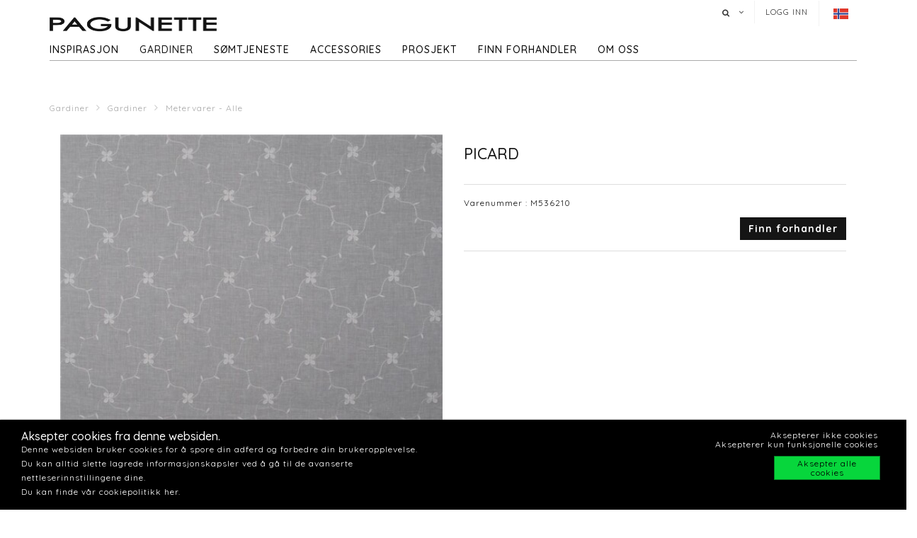

--- FILE ---
content_type: text/html; charset=utf-8
request_url: https://www.pagunette.no/gardiner-2/gardiner/metervarer-alle/picard
body_size: 11676
content:







<!DOCTYPE html>
<html>
<head>
    <meta charset="utf-8">
    <title>PICARD  </title>
<base href="https://www.pagunette.no/">
<meta name="generator" content="Dynamicweb 9">

<!--
Build by Dynamicweb
-->

    
    <meta name="viewport" content="width=device-width, initial-scale=1.0, maximum-scale=1">


    
    

    <!-- Facebook Admin -->

    <!-- Essential styles -->
    <link rel="stylesheet" href="//maxcdn.bootstrapcdn.com/bootstrap/3.3.4/css/bootstrap.min.css" type="text/css">
    <link rel="stylesheet" href="//maxcdn.bootstrapcdn.com/font-awesome/4.3.0/css/font-awesome.min.css" type="text/css">
    <link rel="stylesheet" href="//cdnjs.cloudflare.com/ajax/libs/fancybox/2.1.5/jquery.fancybox.min.css" media="screen">
    <script src="https://ajax.googleapis.com/ajax/libs/jquery/3.2.1/jquery.min.js"></script>
    <!-- Mobile menu styles -->
    <link href="//cdnjs.cloudflare.com/ajax/libs/jasny-bootstrap/3.1.3/css/jasny-bootstrap.min.css" rel="stylesheet" type="text/css" media="screen">
    <link href="//cdnjs.cloudflare.com/ajax/libs/bootstrap-datetimepicker/4.17.47/css/bootstrap-datetimepicker.min.css" rel="stylesheet">

    <!-- Favicon -->

    <link href="/Files/Images/Pagunette/Grafik/favicon.png" rel="icon" type="image/png">
    <link rel="apple-touch-icon" href="/Files/Templates/Designs/Dwsimple/images/Favicon57.png">
    <link rel="apple-touch-icon" href="/Files/Templates/Designs/Dwsimple/images/Favicon72.png">
    <link rel="apple-touch-icon" href="/Files/Templates/Designs/Dwsimple/images/Favicon114.png">

    <!--FONT SETTINGS-->




    			<link rel="stylesheet" type="text/css" href="https://fonts.googleapis.com/css?family=Roboto:100,200,300,400,500,600,700,800,900">
			<link rel="stylesheet" type="text/css" href="https://fonts.googleapis.com/css?family=Quicksand:100,200,300,400,500,600,700,800,900">


    <!-- GENERAL/COLOR SETTINGS -->




	











    <!-- Template styles -->
    <link id="dwStylesheet" type="text/css" href="/Files/Templates/Designs/Dwsimple/css/DWGlobalStyles.min.css" rel="stylesheet" media="screen">
    <link rel="stylesheet" type="text/css" href="/Files/Templates/Designs/Dwsimple/css/invoice.css">
    <link rel="stylesheet" type="text/css" href="/Files/Templates/Designs/Dwsimple/css/component.css">
    <link rel="stylesheet" type="text/css" href="/Files/Templates/Designs/Dwsimple/css/PicoGeneral.css">
    <link rel="stylesheet" type="text/css" href="/Files/Templates/Designs/Dwsimple/css/Pagunette.css?v3.2.1">
    <link rel="stylesheet" href="/Files/Templates/Designs/Dwsimple/css/Print.css" type="text/css" media="print">


    <link type="text/css" href="/Files/Templates/Designs/Dwsimple/css/DWGlobalStylesSite8_auto.min.css?t=638864373487430000" rel="stylesheet">

    <!--hreflang-->
            <link href="https://www.pagunette.no/gardiner-2/gardiner/metervarer-alle" hreflang="nb" rel="Canonical">
                    <link href='https://b2b.pagunette.dk/gardiner/gardiner/metervarer-alle' hreflang="da" rel="alternate">
                    <link href='https://www.pagunette.fi/verhot/gardiner/metervarer-alle' hreflang="fi" rel="alternate">
                    <link href='https://www.pagunette.se/gardiner-1/gardiner/metervarer-alle' hreflang="sv" rel="alternate">
                    <link href='https://www.pagunette.de/gardinen/gardiner/metervarer-alle' hreflang="de" rel="alternate">


    <!-- Analytics code -->
    <!-- Facebook Pixel Code -->
<script>
!function(f,b,e,v,n,t,s)
{if(f.fbq)return;n=f.fbq=function(){n.callMethod?
n.callMethod.apply(n,arguments):n.queue.push(arguments)};
if(!f._fbq)f._fbq=n;n.push=n;n.loaded=!0;n.version='2.0';
n.queue=[];t=b.createElement(e);t.async=!0;
t.src=v;s=b.getElementsByTagName(e)[0];
s.parentNode.insertBefore(t,s)}(window,document,'script',
'https://connect.facebook.net/en_US/fbevents.js');
 fbq('init', '1205586636208510'); 
fbq('track', 'PageView');
</script>
<noscript>
 <img height="1" width="1" 
src="https://www.facebook.com/tr?id=1205586636208510&ev=PageView
&noscript=1"/>
</noscript>
<!-- End Facebook Pixel Code -->

<!-- Global site tag (gtag.js) - Google Analytics -->
<script async src="https://www.googletagmanager.com/gtag/js?id=UA-112936283-6"></script>
<script>
window.dataLayer = window.dataLayer || [];
function gtag()
{dataLayer.push(arguments);}
gtag('js', new Date());
gtag('config', 'UA-112936283-6');
</script>
<!-- Global site tag (gtag.js) - Google Analytics -->
<script async src="https://www.googletagmanager.com/gtag/js?id=G-EPBEC39T68"></script>
<script>
  window.dataLayer = window.dataLayer || [];
  function gtag(){dataLayer.push(arguments);}
  gtag('js', new Date());

  gtag('config', 'G-EPBEC39T68');
</script>

<meta name="facebook-domain-verification" content="oi23p3johf7fvhvw4r1ii00nzpua5b" />

<script type="text/javascript">
(function(w,d,n) {
w[n]=w[n]||function(name,value){ w[n][name]=value; };
var dwa = d.createElement('script'); dwa.type = 'text/javascript'; dwa.async = 1;
dwa.src = '/Admin/Content/JsLib/dw/dwansta.min.js';
var s = d.getElementsByTagName('script')[0]; s.parentNode.insertBefore(dwa, s);
})(window,document,'analytics');

analytics('sessionID', 'fjwa1bg1lmpmvrns3fethw1t');
analytics('pageID', 9302);
analytics('areaID', 8);
analytics('engagement', 0);
</script>

</head>



<body style="" id="sitecontent" data-group-id="19143" data-product-id="13621">
    <!-- only for print-->
    <div id="printOnly">
        <img src="/Files/Images/Pagunette/Grafik/Pagunette-logo-b.png" alt="Logo">
    </div>
    <!-- scroll to top button-->
    <button onclick="topFunction()" id="myBtn" title="Go to top"><i class="fa fa-angle-double-up fa-2x" aria-hidden="true"></i></button>

    <!-- MODALS -->
    <div class="modal fade" id="login" tabindex="-1" role="dialog" aria-labelledby="myModalLabel" aria-hidden="true">
        <div class="modal-dialog modal-sm">
            <div class="modal-content">
                <div class="modal-header">
                    <h4 class="modal-title" id="myModalLabel">Logg inn
</h4>
                </div>

                
                <form role="form" id="loginform" method="post">
                    <div class="modal-body">



                        <input type="hidden" name="ID" value="9302">
                        <input type="hidden" name="DWExtranetUsernameRemember" value="True">
                        <input type="hidden" name="DWExtranetPasswordRemember" value="True">
                        <div class="form-group">


                            <label for="username">Brukernavn
</label>
                            <input type="text" class="form-control" name="username" id="username" placeholder="Brukernavn" value="">
                        </div>
                        <div class="form-group">

                            <label for="password">Passord
</label>
                            <input type="password" class="form-control" name="password" id="password" placeholder="Passord">
                            <p>&nbsp;</p>
                            <a class="pull-left" href="/login-2?LoginAction=Recovery"> </a>
                            &nbsp;
                        </div>
                    </div>
                    <div class="modal-footer">
                        <div class="row">
                            <div class="col-md-12">
                                <div class="checkbox pull-left">
                                    <label for="Autologin">Husk meg
</label>
                                    <input type="checkbox" name="Autologin" id="Autologin" checked="checked" value="True">
                                </div>
                                <button type="submit" class="btn btn-xs btn-base pull-right">Logg inn</button>
                            </div>
                        </div>
                    </div>

                </form>
            </div>
        </div>
    </div>

    <!-- MOBILE MENU -->


    <div id="myNavmenu" class="navmenu navmenu-default navmenu-fixed-left offcanvas">
        <div class="col-sm-12 col-xs-12 offcanvas-col">

            
        </div>

        <div class="col-sm-12 col-xs-12 offcanvas-col">
            <div class="row offcanvas-row">
                <!-- Language picker -->

    <ul id="language-picker">
        <li class="languagelink current">
            <img src='/Files/Templates/Designs/Dwsimple/LanguagePicker/nb-NO.png' alt="nb-NO">
        </li>
                <li class="languagelink">
                    <a href='https://b2b.pagunette.dk/Default.aspx?ID=8566&groupid=19143&productid=13621' hreflang="da-DK">
                        <img src='/Files/Templates/Designs/Dwsimple/LanguagePicker/da-DK.png' alt="Pagunette">
                    </a>
                </li>
                <li class="languagelink">
                    <a href='https://www.pagunette.fi/Default.aspx?ID=9456&groupid=19143&productid=13621' hreflang="fi-FI">
                        <img src='/Files/Templates/Designs/Dwsimple/LanguagePicker/fi-FI.png' alt="Pagunette - Finland">
                    </a>
                </li>
                <li class="languagelink">
                    <a href='https://www.pagunette.se/Default.aspx?ID=9227&groupid=19143&productid=13621' hreflang="sv-SE">
                        <img src='/Files/Templates/Designs/Dwsimple/LanguagePicker/sv-SE.png' alt="Pagunette - Sverige">
                    </a>
                </li>
                <li class="languagelink">
                    <a href='https://www.pagunette.de/Default.aspx?ID=9377&groupid=19143&productid=13621' hreflang="de-DE">
                        <img src='/Files/Templates/Designs/Dwsimple/LanguagePicker/de-DE.png' alt="Pagunette - Tyskland">
                    </a>
                </li>
    </ul>
            </div>
                <div class="row offcanvas-row">
                    <div class="col-sm-12 col-xs-12 offcanvas-col">
                        <form method="get" action="Default.aspx">
                            <input type="hidden" name="ID" value='9311'>
                            <div class="input-group">
                                <input type="text" class="form-control search-field typehead" name="search" tabindex="1" placeholder="Søk etter produkt
">
                                <span class="input-group-btn">
                                    <button class="btn btn-primary" type="submit"><i class="fa fa-search"></i></button>
                                </span>
                            </div>
                        </form>
                    </div>
                </div>
                <div class="row offcanvas-row">
                    <div class="col-sm-12 col-xs-12 offcanvas-col">
                            <div class="pull-left">
                                <a href="/login-2" class="btn btn-sm "><i class="fa fa-sign-in fa-lg"></i> Logg inn</a>
                            </div>

                    </div>
                </div>
                <div class="row offcanvas-row">&nbsp;</div>
        </div>


        <div class="row offcanvas-row">
            <div class="col-sm-12 col-xs-12 offcanvas-col">
                <div class="collapse navbar-collapse  " id="bs-example-navbar-collapse-1">
                    <nav id="cbp-hrmenu" class="cbp-hrmenu">
                        <ul id="mobile" class="mobile">
  <li data-depth="1">
    <a href="/forside-1">Forside</a>
  </li>
  <li data-depth="1">
    <a href="/inspirasjon">Inspirasjon</a>
    <ul class="M1 mobile">
      <li data-depth="2">
        <a href="/inspirasjon/trender">Trender</a>
        <ul class="M2 mobile">
          <li data-depth="3">
            <a href="/inspirasjon/trender/tekstiler-til-barn">Tekstiler til barn </a>
          </li>
          <li data-depth="3">
            <a href="/inspirasjon/trender/maritime-tekstiler">Maritime tekstiler</a>
          </li>
          <li data-depth="3">
            <a href="/inspirasjon/trender/hytte-tekstiler">Hytte tekstiler</a>
          </li>
          <li data-depth="3">
            <a href="/inspirasjon/trender/groenne-toner">Grønne toner</a>
          </li>
          <li data-depth="3">
            <a href="/inspirasjon/trender/rustikk-ro">Rustikk Ro</a>
          </li>
          <li data-depth="3">
            <a href="/inspirasjon/trender/cloud-dancer">Cloud Dancer</a>
          </li>
          <li data-depth="3">
            <a href="/inspirasjon/trender/recycled">Recycled</a>
          </li>
        </ul>
      </li>
      <li data-depth="2">
        <a href="/inspirasjon/gardintyper">Gardintyper</a>
        <ul class="M2 mobile">
          <li data-depth="3">
            <a href="/inspirasjon/gardintyper/velurgardiner">Velurgardiner</a>
          </li>
          <li data-depth="3">
            <a href="/inspirasjon/gardintyper/lingardiner">Lingardiner</a>
          </li>
          <li data-depth="3">
            <a href="/inspirasjon/gardintyper/lysdempende-gardiner">Lysdempende gardiner</a>
          </li>
          <li data-depth="3">
            <a href="/inspirasjon/gardintyper/bomullstekstiler">Bomullstekstiler</a>
          </li>
        </ul>
      </li>
      <li data-depth="2">
        <a href="/inspirasjon/guider">Guider</a>
        <ul class="M2 mobile">
          <li data-depth="3">
            <a href="/inspirasjon/guider/vask-av-dusjforheng">Vask av dusjforheng</a>
          </li>
          <li data-depth="3">
            <a href="/inspirasjon/guider/vask-av-gardiner">Vask av gardiner</a>
          </li>
          <li data-depth="3">
            <a href="/inspirasjon/guider/varmeisolerende-gardiner">Varmeisolerende gardiner</a>
          </li>
          <li data-depth="3">
            <a href="/inspirasjon/guider/lysekthet">Lysekthet</a>
          </li>
          <li data-depth="3">
            <a href="/inspirasjon/guider/iliv">ILIV</a>
          </li>
          <li data-depth="3">
            <a href="/inspirasjon/guider/liftgardin-montering">Liftgardin - montering</a>
          </li>
        </ul>
      </li>
      <li data-depth="2">
        <a href="/inspirasjon/katalog">Katalog</a>
      </li>
    </ul>
  </li>
  <li data-depth="1">
    <a href="/gardiner-2">Gardiner</a>
    <ul class="M1 mobile">
      <li data-depth="2">
        <a href="/gardiner-2/gardiner">Gardiner</a>
        <ul class="M2 mobile">
          <li data-depth="3">
            <a href="/gardiner-2/gardiner/ferdighoeyder">Ferdighøyder </a>
          </li>
          <li data-depth="3">
            <a href="/gardiner-2/gardiner/metervarer-nyheter">Metervarer -  Nyheter</a>
          </li>
          <li data-depth="3">
            <a href="/gardiner-2/gardiner/metervarer-alle">Metervarer - Alle</a>
          </li>
          <li data-depth="3">
            <a href="/gardiner-2/gardiner/metervarer-ensfarget">Metervarer - ensfarget</a>
          </li>
          <li data-depth="3">
            <a href="/gardiner-2/gardiner/metervarer-moenstret">Metervarer - mønstret</a>
          </li>
          <li data-depth="3">
            <a href="/gardiner-2/gardiner/metervarer-lysdempende">Metervarer - lysdempende</a>
          </li>
          <li data-depth="3">
            <a href="/gardiner-2/gardiner/metervarer-flammehemmende">Metervarer - Flammehemmende</a>
          </li>
          <li data-depth="3">
            <a href="/gardiner-2/gardiner/metervarer-vannavvisende">Metervarer - vannavvisende</a>
          </li>
          <li data-depth="3">
            <a href="/gardiner-2/gardiner/metervarer-delius">Metervarer - Delius</a>
          </li>
          <li data-depth="3">
            <a href="/gardiner-2/gardiner/metervarer-iliv">Metervarer - ILIV</a>
          </li>
          <li data-depth="3">
            <a href="/gardiner-2/gardiner/gardinbaand">Gardinbånd</a>
          </li>
        </ul>
      </li>
    </ul>
  </li>
  <li data-depth="1">
    <a href="/soemtjeneste">Sømtjeneste</a>
    <ul class="M1 mobile">
      <li data-depth="2">
        <a href="/soemtjeneste/symuligheter">Symuligheter</a>
      </li>
      <li data-depth="2">
        <a href="/soemtjeneste/liftgardiner">Liftgardiner</a>
      </li>
      <li data-depth="2">
        <a href="/soemtjeneste/gardiner-med-maljer">Gardiner med maljer</a>
      </li>
      <li data-depth="2">
        <a href="/soemtjeneste/wavegardiner">Wavegardiner</a>
      </li>
      <li data-depth="2">
        <a href="/soemtjeneste/gardiner-med-for">Gardiner med fór</a>
      </li>
      <li data-depth="2">
        <a href="/soemtjeneste/systue">Systue</a>
      </li>
    </ul>
  </li>
  <li data-depth="1">
    <a href="/accessories-1">Accessories</a>
    <ul class="M1 mobile">
      <li data-depth="2">
        <a href="/accessories-1/accessories">Accessories</a>
        <ul class="M2 mobile">
          <li data-depth="3">
            <a href="/accessories-1/accessories/badeforheng">Badeforheng</a>
          </li>
          <li data-depth="3">
            <a href="/accessories-1/accessories/duker">Duker</a>
          </li>
          <li data-depth="3">
            <a href="/accessories-1/accessories/kjoekken">Kjøkken</a>
          </li>
          <li data-depth="3">
            <a href="/accessories-1/accessories/puter">Puter</a>
          </li>
          <li data-depth="3">
            <a href="/accessories-1/accessories/sengetepper">Sengetepper</a>
          </li>
          <li data-depth="3">
            <a href="/accessories-1/accessories/tepper">Tepper</a>
          </li>
        </ul>
      </li>
    </ul>
  </li>
  <li data-depth="1">
    <a href="/prosjekt/til-prosjektmarkedet">Prosjekt</a>
    <ul class="M1 mobile">
      <li data-depth="2">
        <a href="/prosjekt/til-prosjektmarkedet">Til prosjektmarkedet</a>
        <ul class="M2 mobile">
          <li data-depth="3">
            <a href="/prosjekt/til-prosjektmarkedet/flammehemmende-gardiner">Flammehemmende gardiner</a>
          </li>
          <li data-depth="3">
            <a href="/prosjekt/til-prosjektmarkedet/akustikk-gardiner">Akustikk gardiner</a>
          </li>
        </ul>
      </li>
    </ul>
  </li>
  <li data-depth="1">
    <a href="/finn-forhandler/finn-forhandler">Finn forhandler</a>
  </li>
  <li data-depth="1">
    <a href="/om-oss/om-pagunette-1">Om oss</a>
    <ul class="M1 mobile">
      <li data-depth="2">
        <a href="/om-oss/kontakt-oss">Kontakt oss</a>
      </li>
      <li data-depth="2">
        <a href="/om-oss/om-pagunette-1">Om Pagunette</a>
      </li>
      <li data-depth="2">
        <a href="/om-oss/support-1">Support</a>
      </li>
      <li data-depth="2">
        <a href="/om-oss/faq-ofte-stilte-spoersmaal">FAQ - Ofte stilte spørsmål</a>
      </li>
      <li data-depth="2">
        <a href="/om-oss/esg-1">ESG</a>
      </li>
    </ul>
  </li>
</ul>
                    </nav>
                </div>
            </div>
        </div>
    </div>

    <!-- HEADER AND CONTENT-->

    <div class="body-wrap shad fluid">
        <!-- HEADER -->
        <div id="divHeaderWrapper">
            <header class="header-alpha header-cover">

                <!-- TOP HEADER -->
                    <div class="top-header">
                        <div class="container">
                            <div class="row">
                                <div class="col-md-6 logobox">


                                </div>
                                <div class="col-md-7 logobox pull-right">
                                    <nav class="top-header-menu hidden-sm hidden-xs">
                                        <ul class="top-menu">

                                            <li class="dropdown dropdown-aux animate-click dw-navbar-button search-top" data-animate-in="animated bounceInUp" data-animate-out="animated fadeOutDown" style="z-index:500;">
                                                <a href="#" class="dropdown-toggle" data-toggle="dropdown"><i class="fa fa-search"></i><span></span></a>
                                                <ul class="dropdown-menu dropdown-menu-user animate-wr">
                                                    <li id="dropdownForm">
                                                        <div class="dropdown-form">
                                                            <form class="form-light p-15" role="form" method="get" action="Default.aspx">
                                                                <input type="hidden" name="ID" value='9311'>
                                                                <div class="input-group">
                                                                    <input type="text" class="form-control search-field typehead" name="search" placeholder="Søk etter produkt
">
                                                                    <span class="input-group-btn">
                                                                        <button class="btn btn-base" type="submit"><i class="fa fa-search"></i></button>
                                                                    </span>
                                                                </div>
                                                            </form>
                                                        </div>
                                                    </li>
                                                </ul>
                                            </li>

                                            <!-- Ecommerce user menu -->
                                                    <li><a href="#" data-toggle="modal" data-target="#login">Logg inn
</a></li>
                                                    <li></li>


                                            <!-- Ecommerce Cart -->
                                            <!-- Language picker -->
                                            <li>   
    <ul id="language-picker">
        <li class="languagelink current">
            <img src='/Files/Templates/Designs/Dwsimple/LanguagePicker/nb-NO.png' alt="nb-NO">
        </li>
                <li class="languagelink">
                    <a href='https://b2b.pagunette.dk/Default.aspx?ID=8566&groupid=19143&productid=13621' hreflang="da-DK">
                        <img src='/Files/Templates/Designs/Dwsimple/LanguagePicker/da-DK.png' alt="Pagunette">
                    </a>
                </li>
                <li class="languagelink">
                    <a href='https://www.pagunette.fi/Default.aspx?ID=9456&groupid=19143&productid=13621' hreflang="fi-FI">
                        <img src='/Files/Templates/Designs/Dwsimple/LanguagePicker/fi-FI.png' alt="Pagunette - Finland">
                    </a>
                </li>
                <li class="languagelink">
                    <a href='https://www.pagunette.se/Default.aspx?ID=9227&groupid=19143&productid=13621' hreflang="sv-SE">
                        <img src='/Files/Templates/Designs/Dwsimple/LanguagePicker/sv-SE.png' alt="Pagunette - Sverige">
                    </a>
                </li>
                <li class="languagelink">
                    <a href='https://www.pagunette.de/Default.aspx?ID=9377&groupid=19143&productid=13621' hreflang="de-DE">
                        <img src='/Files/Templates/Designs/Dwsimple/LanguagePicker/de-DE.png' alt="Pagunette - Tyskland">
                    </a>
                </li>
    </ul>
 </li>
                                        </ul>
                                    </nav>
                                </div>
                            </div>
                        </div>
                    </div>

                <!-- MAIN NAV -->

                <div id="navOne" class="navbar navbar-wp  navbar-fixed" role="navigation" data-spy="affix" data-offset-top="44">
                    <div class="container">
                            <div class="navbar-header pull-left">
                                <div class="hidden-sm hidden-xs">
                                    <a href="/forside-1" class="brand">
                                                <img class="img-responsive dw-logoimage pull-left" src="/Files/Images/Pagunette/Grafik/Pagunette-logo-b.png" alt="Logo">

                                    </a>

                                </div>
                            </div>

                            <!-- Small screen header -->
                            <div class="hidden-md hidden-lg row">
                                <div class="dw-header-sm">
                                    <div class="pull-left menu-icon">
                                        <button type="button" class="btn bars" data-toggle="offcanvas" data-target="#myNavmenu" data-canvas="body">
                                            <i class="fa fa-bars fa-lg"></i>
                                        </button>
                                        &nbsp;&nbsp;&nbsp;
                                    </div>

                                    <div>
                                        
                                        
                                        <div class="col-sm-7 col-xs-9 offcanvas-col mobilelogo">
                                            <a href="/forside-1" class="brand">
                                                    <div class="img-responsive dw-offsetmenu-logo pull-left">
                                                            <img src="/Files/Images/Pagunette/Grafik/Pagunette-logo-b.png" alt="Logo img-responsive">
                                                    </div>

                                            </a>
                                        </div>
                                        

                                    </div>

                                            <div class="hidden-xs pull-right sign-in-button">
                                                <a href="/login-2" class="btn xbtn-sm xbtn-base"><i class="fa fa-sign-in fa-lg"></i></a>
                                                &nbsp;
                                            </div>
                                </div>
                            </div>
                            <!-- Big screen header -->
                            <div class="navbar-navigation">
                                <div class="hidden-sm hidden-xs">
                                    <nav class="col-md-10 col-sm-10 col-xs-10 p-0 navbar-collapse collapse navbar-right pull-left">


                                        <ul class="nav navbar-nav" id="topnavigation">
  <li onclick="" class=" hover-submenu dw-navbar-button group-nav-element" data-navgroupid="">
    <a class="hover-submenu" id="homemenubtn" href="/forside-1">Forside</a>
  </li>
  <li onclick="" class=" hover-submenu dw-navbar-button group-nav-element" data-navgroupid="">
    <a class="hover-submenu" href="/inspirasjon">Inspirasjon</a>
    <ul style="display:none" class="M1 submenu">
      <li onclick="" class=" group-nav-element" data-navgroupid="">
        <a href="/inspirasjon/trender">Trender</a>
        <ul style="" class="M2 submenu">
          <li onclick="" class=" group-nav-element" data-navgroupid="">
            <a href="/inspirasjon/trender/tekstiler-til-barn">Tekstiler til barn </a>
          </li>
          <li onclick="" class=" group-nav-element" data-navgroupid="">
            <a href="/inspirasjon/trender/maritime-tekstiler">Maritime tekstiler</a>
          </li>
          <li onclick="" class=" group-nav-element" data-navgroupid="">
            <a href="/inspirasjon/trender/hytte-tekstiler">Hytte tekstiler</a>
          </li>
          <li onclick="" class=" group-nav-element" data-navgroupid="">
            <a href="/inspirasjon/trender/groenne-toner">Grønne toner</a>
          </li>
          <li onclick="" class=" group-nav-element" data-navgroupid="">
            <a href="/inspirasjon/trender/rustikk-ro">Rustikk Ro</a>
          </li>
          <li onclick="" class=" group-nav-element" data-navgroupid="">
            <a href="/inspirasjon/trender/cloud-dancer">Cloud Dancer</a>
          </li>
          <li onclick="" class=" group-nav-element" data-navgroupid="">
            <a href="/inspirasjon/trender/recycled">Recycled</a>
          </li>
          <li style="display:none" />
        </ul>
      </li>
      <li onclick="" class=" group-nav-element" data-navgroupid="">
        <a href="/inspirasjon/gardintyper">Gardintyper</a>
        <ul style="" class="M2 submenu">
          <li onclick="" class=" group-nav-element" data-navgroupid="">
            <a href="/inspirasjon/gardintyper/velurgardiner">Velurgardiner</a>
          </li>
          <li onclick="" class=" group-nav-element" data-navgroupid="">
            <a href="/inspirasjon/gardintyper/lingardiner">Lingardiner</a>
          </li>
          <li onclick="" class=" group-nav-element" data-navgroupid="">
            <a href="/inspirasjon/gardintyper/lysdempende-gardiner">Lysdempende gardiner</a>
          </li>
          <li onclick="" class=" group-nav-element" data-navgroupid="">
            <a href="/inspirasjon/gardintyper/bomullstekstiler">Bomullstekstiler</a>
          </li>
          <li style="display:none" />
        </ul>
      </li>
      <li onclick="" class=" group-nav-element" data-navgroupid="">
        <a href="/inspirasjon/guider">Guider</a>
        <ul style="" class="M2 submenu">
          <li onclick="" class=" group-nav-element" data-navgroupid="">
            <a href="/inspirasjon/guider/vask-av-dusjforheng">Vask av dusjforheng</a>
          </li>
          <li onclick="" class=" group-nav-element" data-navgroupid="">
            <a href="/inspirasjon/guider/vask-av-gardiner">Vask av gardiner</a>
          </li>
          <li onclick="" class=" group-nav-element" data-navgroupid="">
            <a href="/inspirasjon/guider/varmeisolerende-gardiner">Varmeisolerende gardiner</a>
          </li>
          <li onclick="" class=" group-nav-element" data-navgroupid="">
            <a href="/inspirasjon/guider/lysekthet">Lysekthet</a>
          </li>
          <li onclick="" class=" group-nav-element" data-navgroupid="">
            <a href="/inspirasjon/guider/iliv">ILIV</a>
          </li>
          <li onclick="" class=" group-nav-element" data-navgroupid="">
            <a href="/inspirasjon/guider/liftgardin-montering">Liftgardin - montering</a>
          </li>
          <li style="display:none" />
        </ul>
      </li>
      <li onclick="" class=" group-nav-element" data-navgroupid="">
        <a href="/inspirasjon/katalog">Katalog</a>
      </li>
      <li style="display:none" />
    </ul>
  </li>
  <li onclick="" class=" hover-submenu dw-navbar-button active  group-nav-element" data-navgroupid="">
    <a class="hover-submenu" href="/gardiner-2">Gardiner</a>
    <ul style="display:none" class="M1 submenu active ">
      <li onclick="" class=" active  group-nav-element" data-navgroupid="19140">
        <a href="/gardiner-2/gardiner">Gardiner</a>
        <ul style="" class="M2 submenu active ">
          <li onclick="" class=" group-nav-element" data-navgroupid="19145">
            <a href="/gardiner-2/gardiner/ferdighoeyder">Ferdighøyder </a>
          </li>
          <li onclick="" class=" group-nav-element" data-navgroupid="81533">
            <a href="/gardiner-2/gardiner/metervarer-nyheter">Metervarer -  Nyheter</a>
          </li>
          <li onclick="" class=" active  group-nav-element" data-navgroupid="19143">
            <a href="/gardiner-2/gardiner/metervarer-alle">Metervarer - Alle</a>
          </li>
          <li onclick="" class=" group-nav-element" data-navgroupid="24942">
            <a href="/gardiner-2/gardiner/metervarer-ensfarget">Metervarer - ensfarget</a>
          </li>
          <li onclick="" class=" group-nav-element" data-navgroupid="24943">
            <a href="/gardiner-2/gardiner/metervarer-moenstret">Metervarer - mønstret</a>
          </li>
          <li onclick="" class=" group-nav-element" data-navgroupid="22639">
            <a href="/gardiner-2/gardiner/metervarer-lysdempende">Metervarer - lysdempende</a>
          </li>
          <li onclick="" class=" group-nav-element" data-navgroupid="50738">
            <a href="/gardiner-2/gardiner/metervarer-flammehemmende">Metervarer - Flammehemmende</a>
          </li>
          <li onclick="" class=" group-nav-element" data-navgroupid="42911">
            <a href="/gardiner-2/gardiner/metervarer-vannavvisende">Metervarer - vannavvisende</a>
          </li>
          <li onclick="" class=" group-nav-element" data-navgroupid="55757">
            <a href="/gardiner-2/gardiner/metervarer-delius">Metervarer - Delius</a>
          </li>
          <li onclick="" class=" group-nav-element" data-navgroupid="36986">
            <a href="/gardiner-2/gardiner/metervarer-iliv">Metervarer - ILIV</a>
          </li>
          <li onclick="" class=" group-nav-element" data-navgroupid="21951">
            <a href="/gardiner-2/gardiner/gardinbaand">Gardinbånd</a>
          </li>
          <li style="display:none" />
        </ul>
      </li>
      <li style="display:none" />
    </ul>
  </li>
  <li onclick="" class=" hover-submenu dw-navbar-button group-nav-element" data-navgroupid="">
    <a class="hover-submenu" href="/soemtjeneste">Sømtjeneste</a>
    <ul style="display:none" class="M1 submenu">
      <li onclick="" class=" group-nav-element" data-navgroupid="">
        <a href="/soemtjeneste/symuligheter">Symuligheter</a>
      </li>
      <li onclick="" class=" group-nav-element" data-navgroupid="">
        <a href="/soemtjeneste/liftgardiner">Liftgardiner</a>
      </li>
      <li onclick="" class=" group-nav-element" data-navgroupid="">
        <a href="/soemtjeneste/gardiner-med-maljer">Gardiner med maljer</a>
      </li>
      <li onclick="" class=" group-nav-element" data-navgroupid="">
        <a href="/soemtjeneste/wavegardiner">Wavegardiner</a>
      </li>
      <li onclick="" class=" group-nav-element" data-navgroupid="">
        <a href="/soemtjeneste/gardiner-med-for">Gardiner med fór</a>
      </li>
      <li onclick="" class=" group-nav-element" data-navgroupid="">
        <a href="/soemtjeneste/systue">Systue</a>
      </li>
      <li style="display:none" />
    </ul>
  </li>
  <li onclick="" class=" hover-submenu dw-navbar-button group-nav-element" data-navgroupid="">
    <a class="hover-submenu" href="/accessories-1">Accessories</a>
    <ul style="display:none" class="M1 submenu">
      <li onclick="" class=" group-nav-element" data-navgroupid="14917">
        <a href="/accessories-1/accessories">Accessories</a>
        <ul style="" class="M2 submenu">
          <li onclick="" class=" group-nav-element" data-navgroupid="15143">
            <a href="/accessories-1/accessories/badeforheng">Badeforheng</a>
          </li>
          <li onclick="" class=" group-nav-element" data-navgroupid="15144">
            <a href="/accessories-1/accessories/duker">Duker</a>
          </li>
          <li onclick="" class=" group-nav-element" data-navgroupid="20210">
            <a href="/accessories-1/accessories/kjoekken">Kjøkken</a>
          </li>
          <li onclick="" class=" group-nav-element" data-navgroupid="15135">
            <a href="/accessories-1/accessories/puter">Puter</a>
          </li>
          <li onclick="" class=" group-nav-element" data-navgroupid="15136">
            <a href="/accessories-1/accessories/sengetepper">Sengetepper</a>
          </li>
          <li onclick="" class=" group-nav-element" data-navgroupid="20211">
            <a href="/accessories-1/accessories/tepper">Tepper</a>
          </li>
          <li style="display:none" />
        </ul>
      </li>
      <li style="display:none" />
    </ul>
  </li>
  <li onclick="" class=" hover-submenu dw-navbar-button group-nav-element" data-navgroupid="">
    <a class="hover-submenu" href="/prosjekt/til-prosjektmarkedet">Prosjekt</a>
    <ul style="display:none" class="M1 submenu">
      <li onclick="" class=" group-nav-element" data-navgroupid="">
        <a href="/prosjekt/til-prosjektmarkedet">Til prosjektmarkedet</a>
        <ul style="" class="M2 submenu">
          <li onclick="" class=" group-nav-element" data-navgroupid="">
            <a href="/prosjekt/til-prosjektmarkedet/flammehemmende-gardiner">Flammehemmende gardiner</a>
          </li>
          <li onclick="" class=" group-nav-element" data-navgroupid="">
            <a href="/prosjekt/til-prosjektmarkedet/akustikk-gardiner">Akustikk gardiner</a>
          </li>
          <li style="display:none" />
        </ul>
      </li>
      <li style="display:none" />
    </ul>
  </li>
  <li onclick="" class=" hover-submenu dw-navbar-button group-nav-element" data-navgroupid="">
    <a class="hover-submenu" href="/finn-forhandler/finn-forhandler">Finn forhandler</a>
  </li>
  <li onclick="" class=" hover-submenu dw-navbar-button group-nav-element" data-navgroupid="">
    <a class="hover-submenu" href="/om-oss/om-pagunette-1">Om oss</a>
    <ul style="display:none" class="M1 submenu">
      <li onclick="" class=" group-nav-element" data-navgroupid="">
        <a href="/om-oss/kontakt-oss">Kontakt oss</a>
      </li>
      <li onclick="" class=" group-nav-element" data-navgroupid="">
        <a href="/om-oss/om-pagunette-1">Om Pagunette</a>
      </li>
      <li onclick="" class=" group-nav-element" data-navgroupid="">
        <a href="/om-oss/support-1">Support</a>
      </li>
      <li onclick="" class=" group-nav-element" data-navgroupid="">
        <a href="/om-oss/faq-ofte-stilte-spoersmaal">FAQ - Ofte stilte spørsmål</a>
      </li>
      <li onclick="" class=" group-nav-element" data-navgroupid="">
        <a href="/om-oss/esg-1">ESG</a>
      </li>
      <li style="display:none" />
    </ul>
  </li>
</ul>


                                        <!-- Extra navigation when no header is shown -->
                                    </nav>
                                </div>

                            </div>
                    </div>
                    <div id="megamenu" style="display:none;">
                        <ul id="mega" class="megaprodnav">
  <li onclick="" class=" megamega" data-depth="1">
    <a href="/forside-1">Forside</a>
  </li>
  <li onclick="" class=" megamega" data-depth="1">
    <a href="/inspirasjon">Inspirasjon</a>
    <ul class="M1 mobile">
      <li onclick="" class=" megamega" data-depth="2">
        <a href="/inspirasjon/trender">Trender</a>
        <ul class="M2 mobile">
          <li onclick="" class=" megamega" data-depth="3">
            <a href="/inspirasjon/trender/tekstiler-til-barn">Tekstiler til barn </a>
          </li>
          <li onclick="" class=" megamega" data-depth="3">
            <a href="/inspirasjon/trender/maritime-tekstiler">Maritime tekstiler</a>
          </li>
          <li onclick="" class=" megamega" data-depth="3">
            <a href="/inspirasjon/trender/hytte-tekstiler">Hytte tekstiler</a>
          </li>
          <li onclick="" class=" megamega" data-depth="3">
            <a href="/inspirasjon/trender/groenne-toner">Grønne toner</a>
          </li>
          <li onclick="" class=" megamega" data-depth="3">
            <a href="/inspirasjon/trender/rustikk-ro">Rustikk Ro</a>
          </li>
          <li onclick="" class=" megamega" data-depth="3">
            <a href="/inspirasjon/trender/cloud-dancer">Cloud Dancer</a>
          </li>
          <li onclick="" class=" megamega" data-depth="3">
            <a href="/inspirasjon/trender/recycled">Recycled</a>
          </li>
        </ul>
      </li>
      <li onclick="" class=" megamega" data-depth="2">
        <a href="/inspirasjon/gardintyper">Gardintyper</a>
        <ul class="M2 mobile">
          <li onclick="" class=" megamega" data-depth="3">
            <a href="/inspirasjon/gardintyper/velurgardiner">Velurgardiner</a>
          </li>
          <li onclick="" class=" megamega" data-depth="3">
            <a href="/inspirasjon/gardintyper/lingardiner">Lingardiner</a>
          </li>
          <li onclick="" class=" megamega" data-depth="3">
            <a href="/inspirasjon/gardintyper/lysdempende-gardiner">Lysdempende gardiner</a>
          </li>
          <li onclick="" class=" megamega" data-depth="3">
            <a href="/inspirasjon/gardintyper/bomullstekstiler">Bomullstekstiler</a>
          </li>
        </ul>
      </li>
      <li onclick="" class=" megamega" data-depth="2">
        <a href="/inspirasjon/guider">Guider</a>
        <ul class="M2 mobile">
          <li onclick="" class=" megamega" data-depth="3">
            <a href="/inspirasjon/guider/vask-av-dusjforheng">Vask av dusjforheng</a>
          </li>
          <li onclick="" class=" megamega" data-depth="3">
            <a href="/inspirasjon/guider/vask-av-gardiner">Vask av gardiner</a>
          </li>
          <li onclick="" class=" megamega" data-depth="3">
            <a href="/inspirasjon/guider/varmeisolerende-gardiner">Varmeisolerende gardiner</a>
          </li>
          <li onclick="" class=" megamega" data-depth="3">
            <a href="/inspirasjon/guider/lysekthet">Lysekthet</a>
          </li>
          <li onclick="" class=" megamega" data-depth="3">
            <a href="/inspirasjon/guider/iliv">ILIV</a>
          </li>
          <li onclick="" class=" megamega" data-depth="3">
            <a href="/inspirasjon/guider/liftgardin-montering">Liftgardin - montering</a>
          </li>
        </ul>
      </li>
      <li onclick="" class=" megamega" data-depth="2">
        <a href="/inspirasjon/katalog">Katalog</a>
      </li>
    </ul>
  </li>
  <li onclick="" class="active  megamega" data-depth="1">
    <a href="/gardiner-2">Gardiner</a>
    <ul class="M1 mobile">
      <li onclick="" class="active  megamega" data-depth="2">
        <a href="/gardiner-2/gardiner">Gardiner</a>
        <ul class="M2 mobile">
          <li onclick="" class=" megamega" data-depth="3">
            <a href="/gardiner-2/gardiner/ferdighoeyder">Ferdighøyder </a>
          </li>
          <li onclick="" class=" megamega" data-depth="3">
            <a href="/gardiner-2/gardiner/metervarer-nyheter">Metervarer -  Nyheter</a>
          </li>
          <li onclick="" class="menu-active megamega" data-depth="3">
            <a href="/gardiner-2/gardiner/metervarer-alle">Metervarer - Alle</a>
          </li>
          <li onclick="" class=" megamega" data-depth="3">
            <a href="/gardiner-2/gardiner/metervarer-ensfarget">Metervarer - ensfarget</a>
          </li>
          <li onclick="" class=" megamega" data-depth="3">
            <a href="/gardiner-2/gardiner/metervarer-moenstret">Metervarer - mønstret</a>
          </li>
          <li onclick="" class=" megamega" data-depth="3">
            <a href="/gardiner-2/gardiner/metervarer-lysdempende">Metervarer - lysdempende</a>
          </li>
          <li onclick="" class=" megamega" data-depth="3">
            <a href="/gardiner-2/gardiner/metervarer-flammehemmende">Metervarer - Flammehemmende</a>
          </li>
          <li onclick="" class=" megamega" data-depth="3">
            <a href="/gardiner-2/gardiner/metervarer-vannavvisende">Metervarer - vannavvisende</a>
          </li>
          <li onclick="" class=" megamega" data-depth="3">
            <a href="/gardiner-2/gardiner/metervarer-delius">Metervarer - Delius</a>
          </li>
          <li onclick="" class=" megamega" data-depth="3">
            <a href="/gardiner-2/gardiner/metervarer-iliv">Metervarer - ILIV</a>
          </li>
          <li onclick="" class=" megamega" data-depth="3">
            <a href="/gardiner-2/gardiner/gardinbaand">Gardinbånd</a>
          </li>
        </ul>
      </li>
    </ul>
  </li>
  <li onclick="" class=" megamega" data-depth="1">
    <a href="/soemtjeneste">Sømtjeneste</a>
    <ul class="M1 mobile">
      <li onclick="" class=" megamega" data-depth="2">
        <a href="/soemtjeneste/symuligheter">Symuligheter</a>
      </li>
      <li onclick="" class=" megamega" data-depth="2">
        <a href="/soemtjeneste/liftgardiner">Liftgardiner</a>
      </li>
      <li onclick="" class=" megamega" data-depth="2">
        <a href="/soemtjeneste/gardiner-med-maljer">Gardiner med maljer</a>
      </li>
      <li onclick="" class=" megamega" data-depth="2">
        <a href="/soemtjeneste/wavegardiner">Wavegardiner</a>
      </li>
      <li onclick="" class=" megamega" data-depth="2">
        <a href="/soemtjeneste/gardiner-med-for">Gardiner med fór</a>
      </li>
      <li onclick="" class=" megamega" data-depth="2">
        <a href="/soemtjeneste/systue">Systue</a>
      </li>
    </ul>
  </li>
  <li onclick="" class=" megamega" data-depth="1">
    <a href="/accessories-1">Accessories</a>
    <ul class="M1 mobile">
      <li onclick="" class=" megamega" data-depth="2">
        <a href="/accessories-1/accessories">Accessories</a>
        <ul class="M2 mobile">
          <li onclick="" class=" megamega" data-depth="3">
            <a href="/accessories-1/accessories/badeforheng">Badeforheng</a>
          </li>
          <li onclick="" class=" megamega" data-depth="3">
            <a href="/accessories-1/accessories/duker">Duker</a>
          </li>
          <li onclick="" class=" megamega" data-depth="3">
            <a href="/accessories-1/accessories/kjoekken">Kjøkken</a>
          </li>
          <li onclick="" class=" megamega" data-depth="3">
            <a href="/accessories-1/accessories/puter">Puter</a>
          </li>
          <li onclick="" class=" megamega" data-depth="3">
            <a href="/accessories-1/accessories/sengetepper">Sengetepper</a>
          </li>
          <li onclick="" class=" megamega" data-depth="3">
            <a href="/accessories-1/accessories/tepper">Tepper</a>
          </li>
        </ul>
      </li>
    </ul>
  </li>
  <li onclick="" class=" megamega" data-depth="1">
    <a href="/prosjekt/til-prosjektmarkedet">Prosjekt</a>
    <ul class="M1 mobile">
      <li onclick="" class=" megamega" data-depth="2">
        <a href="/prosjekt/til-prosjektmarkedet">Til prosjektmarkedet</a>
        <ul class="M2 mobile">
          <li onclick="" class=" megamega" data-depth="3">
            <a href="/prosjekt/til-prosjektmarkedet/flammehemmende-gardiner">Flammehemmende gardiner</a>
          </li>
          <li onclick="" class=" megamega" data-depth="3">
            <a href="/prosjekt/til-prosjektmarkedet/akustikk-gardiner">Akustikk gardiner</a>
          </li>
        </ul>
      </li>
    </ul>
  </li>
  <li onclick="" class=" megamega" data-depth="1">
    <a href="/finn-forhandler/finn-forhandler">Finn forhandler</a>
  </li>
  <li onclick="" class=" megamega" data-depth="1">
    <a href="/om-oss/om-pagunette-1">Om oss</a>
    <ul class="M1 mobile">
      <li onclick="" class=" megamega" data-depth="2">
        <a href="/om-oss/kontakt-oss">Kontakt oss</a>
      </li>
      <li onclick="" class=" megamega" data-depth="2">
        <a href="/om-oss/om-pagunette-1">Om Pagunette</a>
      </li>
      <li onclick="" class=" megamega" data-depth="2">
        <a href="/om-oss/support-1">Support</a>
      </li>
      <li onclick="" class=" megamega" data-depth="2">
        <a href="/om-oss/faq-ofte-stilte-spoersmaal">FAQ - Ofte stilte spørsmål</a>
      </li>
      <li onclick="" class=" megamega" data-depth="2">
        <a href="/om-oss/esg-1">ESG</a>
      </li>
    </ul>
  </li>
</ul>

                    </div>
                </div>


                        <div class="container dw-header-image">
                            <div class="xrow">
                                <section><img id="header-image" class="carousel carousel-1 slice fluid width100 zzz" style="display:none; background-size: cover !important; background-repeat:no-repeat; background-color: #151515;"></section>
                            </div>
                        </div>


            </header>

        </div>

    </div>
    <!-- MAIN CONTENT -->






<div id="topcontent"><div class="row">
	<div class="col-lg-12 col-md-12 col-sm-12 col-xs-12 topspacer">
		<p style="margin-top: 105px;">&nbsp;</p>
		
		
	</div>
</div></div>

    <div class="pg-opt pin">
        <div class="container">
            <div class="row">
                <div class="col-lg-9 col-md-9 col-sm-12 col-xs-12">
                    <ul class="breadcrumb  dw-breadcrumb" id="breadcrumb">
  <li>
    <a href="/gardiner-2">Gardiner</a>
  </li>
  <li>
    <a href="/gardiner-2/gardiner">Gardiner</a>
  </li>
  <li>
    <a href="/gardiner-2/gardiner/metervarer-alle">Metervarer - Alle</a>
  </li>
</ul>
                </div>
            </div>
        </div>
    </div>

<section class="slice  animate-hover-slide">
    <div class="container">
        <div class="row">



            <div class="col-md-12 col-sm-12 col-xm-12">
                <div class="groupcontainer" style="display:none;">
                    <div class="xrow  page-content hidden-xs" id="Groupcontent" style="display:none;">




<a name="12345"></a>
<div id="12345" class="col-md-12 hidden-xs" style="margin-bottom:10px;">
        <div class="figure">
            <h1>Gardiner</h1>

<p style="text-align: justify;">Flotte gardiner kan understreke din innredningsstil og forbedre akustikk og inneklima i ditt hjem.</p>

<p style="text-align: justify;">Felles for gardiner i stoff er den funksjonelle og dekorative virkningen.Det er utallige muligheter. Med stoffvalg og gardintyper kan du oppn&aring; allt fra et stilrent, enkelt og minimalistisk uttrykk til en fargerik grafisk effekt.</p>

<p style="text-align: justify;">Du kan velge et lekkert lounge look ispirert av luksuri&oslash;se designhoteller eller en helt klassisk ekslusiv l&oslash;sning, som kler nettopp ditt hjem og dine m&oslash;bler.</p>

        </div>
                    
</div>

</div>
                </div>


                <div class="xrow" id="maincontent">



<div class="row">
    <div class="col-md-12">



        













<script type="text/javascript">
    function UpdateCart() {
        document.getElementById('minipagecart').className = " dw-minicart-update";
        document.getElementById('minipagecart-button').className = "btn btn-sm dw-minicart-update";
    }
</script>




<div itemscope itemtype="http://schema.org/Product" class="col-md-12 col-sm-12 col-xs-12">
    <div class="row product">
        <div class="col-md-6 col-sm-6 col-xs-12">
            <div class="product-gallery">
                <!-- Discount sticker -->
                

                    <div id="primary-image">

                        <img itemprop="image"
                             id="imageresource"
                             src="https://cdn.pagunette.dk/Perfion/Image.aspx?id=b266183c-82fb-4d26-babb-5c21bb745ecd&size=500x500"
                             class="img-responsive"
                             alt="PICARD  "
                             title="PICARD  "
                             data-image="https://cdn.pagunette.dk/Perfion/Image.aspx?id=b266183c-82fb-4d26-babb-5c21bb745ecd&size=700x700" />
                    </div>
                    <div>
                        <div>
                            <div class="thumbnail-images">

                                    <div class="image-thumbnail">
                                        <img src="https://cdn.pagunette.dk/Perfion/Image.aspx?id=b266183c-82fb-4d26-babb-5c21bb745ecd&size=300x300"
                                             alt="PICARD  "
                                             title="PICARD  "
                                             data-image="https://cdn.pagunette.dk/Perfion/Image.aspx?id=b266183c-82fb-4d26-babb-5c21bb745ecd&size=500x500"
                                             data-imagezoom="https://cdn.pagunette.dk/Perfion/Image.aspx?id=b266183c-82fb-4d26-babb-5c21bb745ecd&size=700x700" />
                                    </div>






                            </div>
                        </div>
                    </div>
            </div>
        </div>

        <div class="col-md-6 col-sm-6 col-xs-12">
            <form name="13621" id="13621" method="post" action="/Default.aspx">
                <input type="hidden" name="ProductURL" id="ProductURL" value="" />
<input type="hidden" name="CartCmd" id="CartCmd" value="add" />
<input type="hidden" name="ProductID" id="ProductID" value="13621" />
<input type="hidden" name="VariantID" id="VariantID" value="" />
<input type="hidden" name="UnitID" id="UnitID" value="" />
<input type="hidden" name="wishListID" id="wishListID" value="0" />

                <div class="product-info" vocab="http://schema.org/" typeof="Product" id="productinfo">
                    <h1><span itemprop="name" property="name">PICARD  </span> </h1>

                    <span class="clearfix"></span>

                    

                    <span class="clearfix"></span>


                    <hr />

                    <div property="offers" typeof="Offer">
                        <div class="row">
                            <span class="clearfix"></span>
                            <div class="product-short-info">
                                <div class="col-md-12">
                                    <p><small>Varenummer
: <span property="identifier">M536210</span></small></p>
                                    

                                </div>


                            </div>
                        </div>
                        
                        <div class="row">
                            <div class="col-md-12 col-xs-12">


                                    <a href='/Default.aspx?ID=9328' class="btn btn-dw-cart pull-right"><strong>Finn forhandler
</strong></a>
                            </div>

                        </div>

                        <hr />

                    </div>
                </div>
            </form>
        </div>
    </div>

    <div class="row">
        <div class="col-md-12 col-sm-12 col-xs-12">
            <div class="row">
                <div class="col-md-12 col-sm-12 col-xs-12 productdescription perfion-tabs">

                    <ul class="nav nav-tabs">
                        <li class="active" id="menu-specs"><a data-toggle="tab" data-tab="#specs" href="#specs">Produktinformasjon
</a></li>
                        <li><a data-toggle="tab" data-tab="#desc" href="#desc">Beskrivelse
</a></li>
                        <li><a data-toggle="tab" data-tab="#downloads" href="#downloads">Nedlastninger
</a></li>
                        

                                                    <li><a data-toggle="tab" data-tab="#washinfo" href="#washinfo">Vaskeanvisning</a></li> 
                    </ul>

                    <div class="tab-content">

                        <div id="specs" class="tab-pane fade in active">
                            <!-- Perfion features -->
                            <div class="col-md-12 col-sm-12 col-xs-12 productperfiongroups">

                                        <div class="perfionfeaturegroup">

                                                <div class="perfionfeature">
                                                    <div class="feature-title">Bredde</div>
                                                        <div class="feature-content">125&nbsp;<span class="unit">cm</span> &nbsp;</div>
                                                </div>
                                                <div class="perfionfeature">
                                                    <div class="feature-title">Vekt pr. m²</div>
                                                        <div class="feature-content">21&nbsp;<span class="unit">g</span> &nbsp;</div>
                                                </div>
                                                <div class="perfionfeature">
                                                    <div class="feature-title">Transparent</div>
                                                        <div class="feature-content">Ja &nbsp;</div>
                                                </div>
                                                <div class="perfionfeature">
                                                    <div class="feature-title">Materiale</div>
                                                        <div class="feature-content">84% PES / 16% COT &nbsp;</div>
                                                </div>
                                                <div class="perfionfeature">
                                                    <div class="feature-title">Fargegruppe</div>
                                                        <div class="feature-content">Hvit/offwhite &nbsp;</div>
                                                </div>
                                                <div class="perfionfeature">
                                                    <div class="feature-title">Mønstret</div>
                                                        <div class="feature-content">Ja &nbsp;</div>
                                                </div>
                                                <div class="perfionfeature">
                                                    <div class="feature-title">Type av mønster</div>
                                                        <div class="feature-content">Grafisk &nbsp;</div>
                                                </div>
                                                <div class="perfionfeature">
                                                    <div class="feature-title">Konstruksjon av mønster</div>
                                                        <div class="feature-content">Brodert &nbsp;</div>
                                                </div>
                                                <div class="perfionfeature">
                                                    <div class="feature-title">Rapport høyde</div>
                                                        <div class="feature-content">16&nbsp;<span class="unit">cm</span> &nbsp;</div>
                                                </div>
                                        </div>
                                                            </div>
                        </div>
                        <div id="desc" class="tab-pane fade ">
                            <p itemprop="description">
                                
                            </p>
                        </div>


                        <div id="downloads" class="tab-pane fade">
                            <ul class="products-downloads">
                                <li><a href="https://cdn.pagunette.dk/perfion/Report.ashx?reportid=7&q=Medium&lg=NOR&id=13621" target="_blank"><i class="fa fa-download"></i>&nbsp;&nbsp; Produkt-ark</a></li>

                                                                                                    <li><a href="https://cdn.pagunette.dk/Perfion/Image.aspx?id=b266183c-82fb-4d26-babb-5c21bb745ecd" target="_blank"><i class="fa fa-file-image-o"></i>&nbsp;&nbsp; Produktbilde 1</a></li>
                            </ul>
                        </div>


                                                    <div id="washinfo" class="tab-pane fade">
                                <div class="washimages">
                                        <div class="washimage-thumbnail">
                                            <img src="https://cdn.pagunette.dk/Perfion/Image.aspx?id=bf5fa133-3251-47c4-a4ec-ab59ece82a08&size=50x50&format=png&fit=fit" />
                                        </div>
                                        <div class="washimage-thumbnail">
                                            <img src="https://cdn.pagunette.dk/Perfion/Image.aspx?id=33928874-615a-4f4b-9e80-4b8989ebb2c3&size=50x50&format=png&fit=fit" />
                                        </div>
                                        <div class="washimage-thumbnail">
                                            <img src="https://cdn.pagunette.dk/Perfion/Image.aspx?id=d1dc43da-e9e1-4920-a26b-9f9235a5bfed&size=50x50&format=png&fit=fit" />
                                        </div>
                                        <div class="washimage-thumbnail">
                                            <img src="https://cdn.pagunette.dk/Perfion/Image.aspx?id=46b05ddd-56a1-4924-a84a-6bf59c0b952c&size=50x50&format=png&fit=fit" />
                                        </div>
                                        <div class="washimage-thumbnail">
                                            <img src="https://cdn.pagunette.dk/Perfion/Image.aspx?id=261f2e46-cdd7-4c88-8c0a-84a12a64cb39&size=50x50&format=png&fit=fit" />
                                        </div>

                                </div>
                            </div>


                    </div>
                </div>
            </div>

            <div class="row">

                <div class="row"><hr /></div>

                <!-- RELATED PRODUCTS -->

                        <div class="row">
                            <div class="col-md-12 col-sm-12 col-xs-12">
                                <h3 class="dw-section-title"><span>Andre kunder har også sett på
</span></h3>
                            </div>
                        </div>
                        <div class="row">


                                    <script type="text/javascript">
            MasonryLayoutMode = "fitRows";
        </script>
            <div class="productlist grid-item col-md-3 col-sm-4 col-xs-12 filter-26306 filter-26138 filter-15079 filter-26257 filter-7153 filter-49006 filter-49008 filter-49005 filter-49009 filter-7143 filter-20278 filter-26260"
                 data-name="orbit deliblack fr"
                 data-price="0"
                 data-filter-classes="filter-26306 filter-26138 filter-15079 filter-26257 filter-7153 filter-49006 filter-49008 filter-49005 filter-49009 filter-7143 filter-20278 filter-26260"
                 data-productid="50783">

                <div class="boxproduct wp-block product">
                    <div class="listproductright">
                        <a href="/gardiner-2/gardiner/metervarer-alle/orbit-deliblack-fr-34" title="ORBIT DELIBLACK FR">
                            <figure style="" class="productfigure">
                                    <img alt="ORBIT DELIBLACK FR" src="https://cdn.pagunette.dk/Perfion/Image.aspx?id=b3f21979-fa65-4370-89c9-4149796f65e1&size=150x150" class="img-responsive img-center">


                            </figure>
                        </a>

                    </div>
                    <div class="extracolumn">
                        <h2 class="product-title"><a href="/gardiner-2/gardiner/metervarer-alle/orbit-deliblack-fr-34">ORBIT DELIBLACK FR</a></h2>
                        <div class="product-meta">
                            <div class="product-meta--info number">D489471543</div>
                            <div class="product-meta--info">Farge :  Beige</div>
                                <div class="product-meta--info">Bredde :  280</div>


                        </div>
                    </div>
                                    </div>

            </div>
            <div class="productlist grid-item col-md-3 col-sm-4 col-xs-12 filter-26306 filter-26138 filter-15078 filter-26258 filter-7153 filter-49006 filter-49008 filter-49005 filter-49007 filter-7143 filter-20405 filter-26260"
                 data-name="finett dimout fr"
                 data-price="0"
                 data-filter-classes="filter-26306 filter-26138 filter-15078 filter-26258 filter-7153 filter-49006 filter-49008 filter-49005 filter-49007 filter-7143 filter-20405 filter-26260"
                 data-productid="51077">

                <div class="boxproduct wp-block product">
                    <div class="listproductright">
                        <a href="/gardiner-2/gardiner/metervarer-alle/finett-dimout-fr" title="FINETT DIMOUT FR">
                            <figure style="" class="productfigure">
                                    <img alt="FINETT DIMOUT FR" src="https://cdn.pagunette.dk/Perfion/Image.aspx?id=d0489d41-eb2b-4aaa-b74f-95bdb96956da&size=150x150" class="img-responsive img-center">


                            </figure>
                        </a>

                    </div>
                    <div class="extracolumn">
                        <h2 class="product-title"><a href="/gardiner-2/gardiner/metervarer-alle/finett-dimout-fr">FINETT DIMOUT FR</a></h2>
                        <div class="product-meta">
                            <div class="product-meta--info number">D367111550</div>
                            <div class="product-meta--info">Farge :  Beige</div>
                                <div class="product-meta--info">Bredde :  300</div>


                        </div>
                    </div>
                                    </div>

            </div>
            <div class="productlist grid-item col-md-3 col-sm-4 col-xs-12 filter-26306 filter-26138 filter-15078 filter-26257 filter-7156 filter-7153 filter-49006 filter-49008 filter-49005 filter-49007 filter-49009 filter-7143 filter-20410 filter-26260"
                 data-name="blake dimout fr"
                 data-price="0"
                 data-filter-classes="filter-26306 filter-26138 filter-15078 filter-26257 filter-7156 filter-7153 filter-49006 filter-49008 filter-49005 filter-49007 filter-49009 filter-7143 filter-20410 filter-26260"
                 data-productid="50866">

                <div class="boxproduct wp-block product">
                    <div class="listproductright">
                        <a href="/gardiner-2/gardiner/metervarer-alle/blake-dimout-fr" title="BLAKE DIMOUT FR">
                            <figure style="" class="productfigure">
                                    <img alt="BLAKE DIMOUT FR" src="https://cdn.pagunette.dk/Perfion/Image.aspx?id=f99b40c9-ace0-42da-b344-df9e233b1091&size=150x150" class="img-responsive img-center">


                            </figure>
                        </a>

                    </div>
                    <div class="extracolumn">
                        <h2 class="product-title"><a href="/gardiner-2/gardiner/metervarer-alle/blake-dimout-fr">BLAKE DIMOUT FR</a></h2>
                        <div class="product-meta">
                            <div class="product-meta--info number">D374961550</div>
                            <div class="product-meta--info">Farge :  Beige</div>
                                <div class="product-meta--info">Bredde :  295</div>


                        </div>
                    </div>
                                    </div>

            </div>
            <div class="productlist grid-item col-md-3 col-sm-4 col-xs-12 filter-26306 filter-26138 filter-15079 filter-26257 filter-7153 filter-49006 filter-49008 filter-49005 filter-49009 filter-7143 filter-20278 filter-26266"
                 data-name="orbit deliblack fr"
                 data-price="0"
                 data-filter-classes="filter-26306 filter-26138 filter-15079 filter-26257 filter-7153 filter-49006 filter-49008 filter-49005 filter-49009 filter-7143 filter-20278 filter-26266"
                 data-productid="50780">

                <div class="boxproduct wp-block product">
                    <div class="listproductright">
                        <a href="/gardiner-2/gardiner/metervarer-alle/orbit-deliblack-fr" title="ORBIT DELIBLACK FR">
                            <figure style="" class="productfigure">
                                    <img alt="ORBIT DELIBLACK FR" src="https://cdn.pagunette.dk/Perfion/Image.aspx?id=de73ee7e-5580-4849-8c6e-913c43206104&size=150x150" class="img-responsive img-center">


                            </figure>
                        </a>

                    </div>
                    <div class="extracolumn">
                        <h2 class="product-title"><a href="/gardiner-2/gardiner/metervarer-alle/orbit-deliblack-fr">ORBIT DELIBLACK FR</a></h2>
                        <div class="product-meta">
                            <div class="product-meta--info number">D489471540</div>
                            <div class="product-meta--info">Farge :  Hvit/offwhite</div>
                                <div class="product-meta--info">Bredde :  280</div>


                        </div>
                    </div>
                                    </div>

            </div>
                <div class="row"></div>

                        </div>
                        <div class="row"><hr /></div>


                <div class="row"><div class="col-md-12 col-sm-12 col-xs-12">&nbsp;</div></div>
            </div>
        </div>
    </div>

</div>



<div class="modal fade productimagelarge" id="imagezoommodal" tabindex="-1" role="dialog" aria-labelledby="Image Zoom" aria-hidden="true">
    <div class="modal-dialog">
        <div class="modal-content">
            <div class="modal-header">
                <button type="button" class="close" data-dismiss="modal"><span aria-hidden="true">&times;</span><span class="sr-only">Close</span></button>
            </div>
            <div class="modal-body">
                <img src="" id="imagepreview">
            </div>
        </div>
    </div>
</div>

<script>


    ProductPageSettings = {
        GroupBanner: '',
        HasVariants: false
        };
</script>

<script src="/Files/Templates/Designs/Dwsimple/js/pages/product.js" defer="defer"></script>

    </div>
</div>



















</div>
            </div>


        </div>
    </div>
</section>

    




    <!-- FOOTER -->
    <div class="body-wrap fluid">
        <footer class="footer">
            <div class="container">
                <div class="row">
                        <div class="col-md-3 col-sm-4 col-xs-12">
                            <div class="col">
                                



                                <p>Pagunette NUF</p>
                                <p>Olaf Helsets vei 5</p>

<p>NO-0694&nbsp;OSLO</p>

                                <p>Telefon
:<a href='tel:+47 22 09 31 50'>+47 22 09 31 50 </a></p>
                                <p>E-post
: <a href="mailto:norge@pagunette.dk" title="Email Us">norge@pagunette.dk</a></p>

                                <div>&nbsp;</div>
                            </div>
                        </div>

                        <div class="col-md-3 col-sm-4 col-xs-12">
                            <div class="col">
                                
                                <p class="social-p">
                                        <a href="https://www.facebook.com/Pagunette" target="_blank"><i class="fa fa-facebook-square fa-2x"></i>&nbsp;&nbsp;</a>
                                        <a href="https://www.instagram.com/pagunettedk/" target="_blank"><i class="fa fa-instagram fa-2x"></i>&nbsp;&nbsp;</a>
                                        <a href="https://www.pinterest.dk/pagunette" target="_blank"><i class="fa fa-pinterest-square fa-2x"></i>&nbsp;&nbsp;</a>
                                        <a href="https://www.linkedin.com/company/pagunette" target="_blank"><i class="fa fa-linkedin-square fa-2x"></i>&nbsp;&nbsp;</a>
                                </p>

                                <p><a href="/inspirasjon">Inspirasjon</a></p>

<p><a href="/gardiner-2">Gardiner</a></p>

<p><a href="/accessories-1">Accessories</a></p>


                            </div>
                        </div>


                    <div class="col-md-3 col-sm-4 col-xs-12 ">
                        <div class="col column3">

                            <p><a href="/prosjekt">Offentlig milj&oslash;</a></p>

<p><a href="/prosjekt/til-prosjektmarkedet/flammehemmende-gardiner">Flammehemmende gardiner</a></p>

<p><a href="/prosjekt/til-prosjektmarkedet/akustikk-gardiner">Akustikk gardiner</a></p>


                        </div>

                    </div>
                    <div class="col-md-3 col-sm-4 col-xs-12 ">
                        <div class="col column4">

                            <p><a href="/finn-forhandler/finn-forhandler">Finn&nbsp;forhandler</a></p>

<p><a href="/om-os/cookiepolitik">Cookie</a><a href="/om-os/cookiepolitik">s</a></p>

<p><a href="/om-os/persondatapolitik">Persondatapolitik</a><a href="/om-os/persondatapolitik">k</a></p>


                        </div>

                    </div>



                </div>

                <div class="row">
                </div>
            </div>
        </footer>
    </div>

    <!-- Settings for use in the js files -->
    <script type="text/javascript">
        Settings = {
            ProductListAutoCompletePageID: '9366'
            ,EnableCustomerAssortment: false
            ,UserLoggedIn: false
            ,CustomerAllowedGroups: ''
        };

        SearchSettings = {
            FooterText: 'Vis alle resultater',
            SearchPage: '9311'
        };
    </script>

    <!-- Essentials -->
    <script src="//cdnjs.cloudflare.com/ajax/libs/jquery/2.1.1/jquery.min.js"></script>
    <script src="//cdnjs.cloudflare.com/ajax/libs/moment.js/2.18.1/moment-with-locales.min.js"></script>
    <script src="//cdnjs.cloudflare.com/ajax/libs/modernizr/2.8.3/modernizr.min.js"></script>
    <script src="//cdnjs.cloudflare.com/ajax/libs/twitter-bootstrap/3.3.4/js/bootstrap.min.js"></script>
    <script src="//cdnjs.cloudflare.com/ajax/libs/jquery-mousewheel/3.1.13/jquery.mousewheel.min.js"></script>
    <script src="//cdnjs.cloudflare.com/ajax/libs/jquery-easing/1.3/jquery.easing.min.js"></script>

    <!-- Assets -->
    <script src="//cdnjs.cloudflare.com/ajax/libs/bootstrap-hover-dropdown/2.2.1/bootstrap-hover-dropdown.min.js"></script>
    <script src="//cdnjs.cloudflare.com/ajax/libs/fancybox/2.1.5/jquery.fancybox.min.js"></script>
    <script src="//cdnjs.cloudflare.com/ajax/libs/spin.js/2.0.1/spin.min.js"></script>
    <script src="/Scripts/typeahead.bundle.js"></script>
    <link rel="stylesheet" href="https://cdnjs.cloudflare.com/ajax/libs/typeahead.js-bootstrap-css/1.2.1/typeaheadjs.css">
    <script src="//cdnjs.cloudflare.com/ajax/libs/jquery.isotope/2.2.2/isotope.pkgd.min.js"></script>
    <script src="//cdnjs.cloudflare.com/ajax/libs/js-cookie/2.1.0/js.cookie.min.js"></script>
    <script src="//cdnjs.cloudflare.com/ajax/libs/jquery.imagesloaded/4.1.0/imagesloaded.pkgd.min.js"></script>
    <script src="//cdnjs.cloudflare.com/ajax/libs/bootstrap-datetimepicker/4.17.47/js/bootstrap-datetimepicker.min.js"></script>
    <script type="text/javascript" src="//cdnjs.cloudflare.com/ajax/libs/jasny-bootstrap/3.1.3/js/jasny-bootstrap.min.js"></script>

    <link rel="stylesheet" href="//cdnjs.cloudflare.com/ajax/libs/bootstrap-datepicker/1.8.0/css/bootstrap-datepicker.min.css" media="screen">
    <script src="//cdnjs.cloudflare.com/ajax/libs/bootstrap-datepicker/1.8.0/js/bootstrap-datepicker.min.js"></script>
    <script src="//cdnjs.cloudflare.com/ajax/libs/bootstrap-datepicker/1.8.0/locales/bootstrap-datepicker.da.min.js"></script>

    <script>
        $(document).ready(function () {
            $('.datepicker').each(function () {
                $(this).datepicker({
                    language: "da",
                    format: "dd-mm-yyyy"
                });
            });
        });
    </script>
    <!--Sripts for individual pages, depending on what plug- ins are used -->
    <script src="/Files/Templates/Designs/Dwsimple/js/pages/master.js" defer="defer"></script>

    <!-- Replacing the Home text -->
    <script>
        if (document.getElementById("homemenubtn")) {
            document.getElementById("homemenubtn").innerHTML = "<i class='fa fa-home fa-2'></i><span></span>";
        }
    </script>

    <!-- Initialize Fancybox -->
    <script type="text/javascript">
        $(document).ready(function () {
            $(".fancybox").fancybox();
        });
    </script>

    <!-- Mobilemenu-->
    <script>
        $(function () {
            cbpHorizontalMenu.init();
        });
    </script>

    <!-- Frontpage carousel-->
    <script language="JavaScript" type="text/javascript">
        $(document).ready(function () {
            $('#carousel-example-generic').carousel({
                interval: 7000
            })
            $('#carousel-example-generic-m').carousel({
                interval: 7000
            })
        });
    </script>
<div id="cookieWarningDiv" style="z-index: 9001;  position: fixed; left: 0px;  width: 100%; ">
    <script type="text/javascript">
        function setOptInCookie(optInLevel) {
            var xmlhttp;
            if (window.XMLHttpRequest) {
                xmlhttp = new XMLHttpRequest();
            }
            else {
                xmlhttp = new ActiveXObject("Microsoft.XMLHTTP");
            }
            xmlhttp.onreadystatechange = function () {
                if (xmlhttp.readyState == 4 && xmlhttp.status == 200) {
                    var div = document.getElementById("cookieWarningDiv");
                    div.parentNode.removeChild(div);
                    return false;
                }
            }
            xmlhttp.open("GET", "/admin/public/CookieOptInLevelConfig.aspx?cmd=SetCookieOptInLevel&OptInLevel=" + optInLevel, true);
            xmlhttp.send();
            return false;
        }
    </script>
    <div class="col-md-6">
        <h5>Aksepter cookies fra denne websiden.
</h5>
        <p>
            Denne websiden bruker cookies for å spore din adferd og forbedre din brukeropplevelse.<br />
            Du kan alltid slette lagrede informasjonskapsler ved å gå til de avanserte nettleserinnstillingene dine.<br />

            <a href='https://b2b.pagunette.dk/om-os/cookiepolitik' target='_blank' style="text-align:left;" class="policylink">Du kan finde vår cookiepolitikk her.</a>
        </p>
    </div>
    <div class="col-md-6 acceptwarning" >
        <a href="#" onclick="return setOptInCookie(0);" style="margin-right: 10px;">Aksepterer ikke cookies
</a>
        <a href="#" onclick="return setOptInCookie(1);" style="margin-right: 10px;">Aksepterer kun funksjonelle cookies
</a>
        <a class="acceptall" href="#" onclick="return setOptInCookie(2);" style="  color: black; border: 1px solid rgb(4, 132, 37); padding: 3px 8px;">Aksepter alle cookies
</a>
    </div>
    <!--<style>body { padding-top: 90px; background-position: 0px 90px;}</style>-->
</div></body>
</html>
